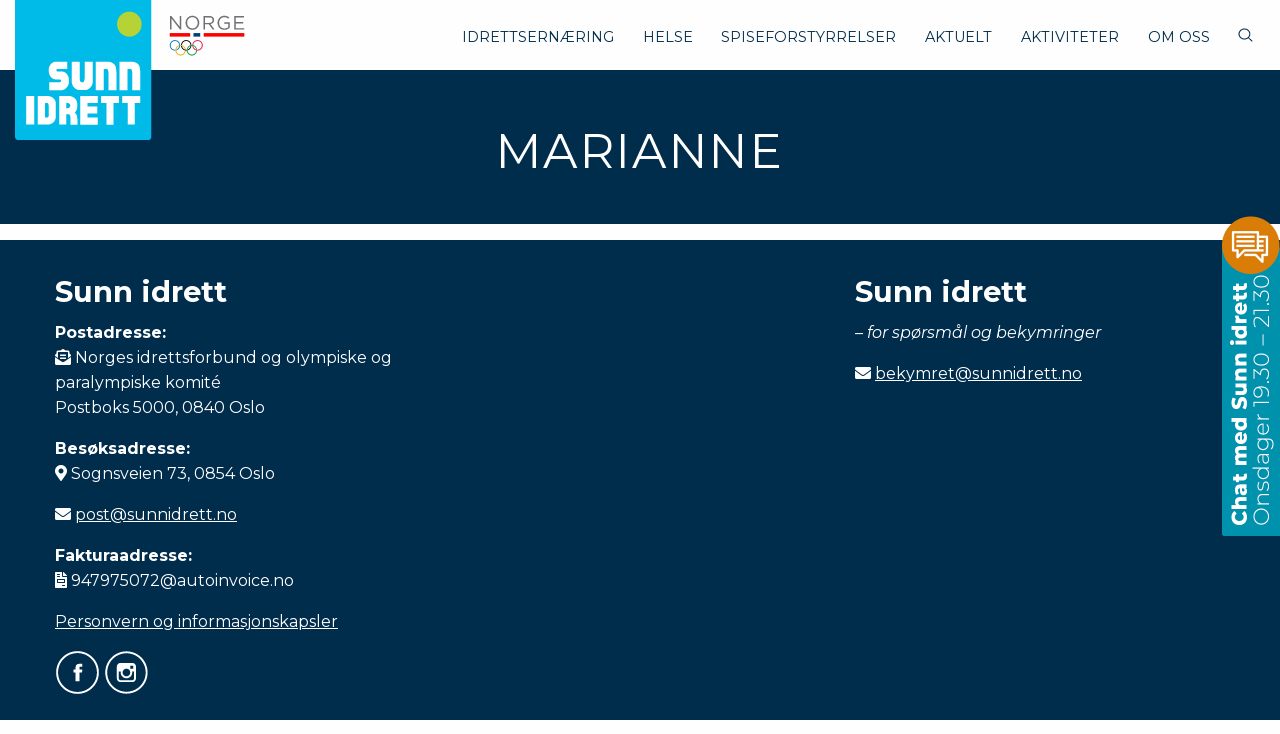

--- FILE ---
content_type: text/html; charset=UTF-8
request_url: https://sunnidrett.no/om-oss/kontakt/marianne-2/
body_size: 9011
content:
<!doctype html>
<html lang="nb-NO" class="no-js">
  <head>
    <meta charset="utf-8">
    <meta http-equiv="x-ua-compatible" content="ie=edge">
    <meta name="viewport" content="width=device-width, initial-scale=1.0">
    <title>marianne - Sunn Idrett</title>
	<link rel="apple-touch-icon" sizes="180x180" href="https://sunnidrett.no/wp-content/themes/sunnidrett/images/apple-touch-icon.png">
	<link rel="icon" type="image/png" sizes="32x32" href="https://sunnidrett.no/wp-content/themes/sunnidrett/images/favicon-32x32.png">
	<link rel="icon" type="image/png" sizes="16x16" href="https://sunnidrett.no/wp-content/themes/sunnidrett/images/favicon-16x16.png">
	<link rel="manifest" href="https://sunnidrett.no/wp-content/themes/sunnidrett/images/site.webmanifest">
	<link rel="mask-icon" href="https://sunnidrett.no/wp-content/themes/sunnidrett/images/safari-pinned-tab.svg" color="#5bbad5">
	<link rel="stylesheet" href="https://use.fontawesome.com/releases/v5.8.1/css/all.css" integrity="sha384-50oBUHEmvpQ+1lW4y57PTFmhCaXp0ML5d60M1M7uH2+nqUivzIebhndOJK28anvf" crossorigin="anonymous">
	<meta name="msapplication-TileColor" content="#00bbe7">
	<meta name="theme-color" content="#ffffff">
	<link rel="pingback" href="https://sunnidrett.no/xmlrpc.php">

		<meta name='robots' content='index, follow, max-image-preview:large, max-snippet:-1, max-video-preview:-1' />

	<!-- This site is optimized with the Yoast SEO plugin v26.8 - https://yoast.com/product/yoast-seo-wordpress/ -->
	<link rel="canonical" href="https://sunnidrett.no/om-oss/kontakt/marianne-2/" />
	<meta property="og:locale" content="nb_NO" />
	<meta property="og:type" content="article" />
	<meta property="og:title" content="marianne - Sunn Idrett" />
	<meta property="og:url" content="https://sunnidrett.no/om-oss/kontakt/marianne-2/" />
	<meta property="og:site_name" content="Sunn Idrett" />
	<meta property="og:image" content="https://sunnidrett.no/om-oss/kontakt/marianne-2" />
	<meta property="og:image:width" content="640" />
	<meta property="og:image:height" content="960" />
	<meta property="og:image:type" content="image/jpeg" />
	<meta name="twitter:card" content="summary_large_image" />
	<script type="application/ld+json" class="yoast-schema-graph">{"@context":"https://schema.org","@graph":[{"@type":"WebPage","@id":"https://sunnidrett.no/om-oss/kontakt/marianne-2/","url":"https://sunnidrett.no/om-oss/kontakt/marianne-2/","name":"marianne - Sunn Idrett","isPartOf":{"@id":"https://sunnidrett.no/#website"},"primaryImageOfPage":{"@id":"https://sunnidrett.no/om-oss/kontakt/marianne-2/#primaryimage"},"image":{"@id":"https://sunnidrett.no/om-oss/kontakt/marianne-2/#primaryimage"},"thumbnailUrl":"https://sunnidrett.no/wp-content/uploads/2019/04/marianne.jpg","datePublished":"2019-04-10T09:43:55+00:00","breadcrumb":{"@id":"https://sunnidrett.no/om-oss/kontakt/marianne-2/#breadcrumb"},"inLanguage":"nb-NO","potentialAction":[{"@type":"ReadAction","target":["https://sunnidrett.no/om-oss/kontakt/marianne-2/"]}]},{"@type":"ImageObject","inLanguage":"nb-NO","@id":"https://sunnidrett.no/om-oss/kontakt/marianne-2/#primaryimage","url":"https://sunnidrett.no/wp-content/uploads/2019/04/marianne.jpg","contentUrl":"https://sunnidrett.no/wp-content/uploads/2019/04/marianne.jpg","width":640,"height":960},{"@type":"BreadcrumbList","@id":"https://sunnidrett.no/om-oss/kontakt/marianne-2/#breadcrumb","itemListElement":[{"@type":"ListItem","position":1,"name":"Home","item":"https://sunnidrett.no/"},{"@type":"ListItem","position":2,"name":"Om Sunn Idrett","item":"https://sunnidrett.no/om-oss/"},{"@type":"ListItem","position":3,"name":"Våre ansatte","item":"https://sunnidrett.no/om-oss/kontakt/"},{"@type":"ListItem","position":4,"name":"marianne"}]},{"@type":"WebSite","@id":"https://sunnidrett.no/#website","url":"https://sunnidrett.no/","name":"Sunn Idrett","description":"Sammen skal vi skape en sunnere idrett!","potentialAction":[{"@type":"SearchAction","target":{"@type":"EntryPoint","urlTemplate":"https://sunnidrett.no/?s={search_term_string}"},"query-input":{"@type":"PropertyValueSpecification","valueRequired":true,"valueName":"search_term_string"}}],"inLanguage":"nb-NO"}]}</script>
	<!-- / Yoast SEO plugin. -->


<link rel='dns-prefetch' href='//www.googletagmanager.com' />
<link rel='dns-prefetch' href='//fonts.googleapis.com' />
<link rel="alternate" type="application/rss+xml" title="Sunn Idrett &raquo; marianne kommentarstrøm" href="https://sunnidrett.no/om-oss/kontakt/marianne-2/feed/" />
<link rel="alternate" title="oEmbed (JSON)" type="application/json+oembed" href="https://sunnidrett.no/wp-json/oembed/1.0/embed?url=https%3A%2F%2Fsunnidrett.no%2Fom-oss%2Fkontakt%2Fmarianne-2%2F" />
<link rel="alternate" title="oEmbed (XML)" type="text/xml+oembed" href="https://sunnidrett.no/wp-json/oembed/1.0/embed?url=https%3A%2F%2Fsunnidrett.no%2Fom-oss%2Fkontakt%2Fmarianne-2%2F&#038;format=xml" />
<style id='wp-img-auto-sizes-contain-inline-css' type='text/css'>
img:is([sizes=auto i],[sizes^="auto," i]){contain-intrinsic-size:3000px 1500px}
/*# sourceURL=wp-img-auto-sizes-contain-inline-css */
</style>

<style id='wp-emoji-styles-inline-css' type='text/css'>

	img.wp-smiley, img.emoji {
		display: inline !important;
		border: none !important;
		box-shadow: none !important;
		height: 1em !important;
		width: 1em !important;
		margin: 0 0.07em !important;
		vertical-align: -0.1em !important;
		background: none !important;
		padding: 0 !important;
	}
/*# sourceURL=wp-emoji-styles-inline-css */
</style>
<link rel='stylesheet' id='wp-block-library-css' href='https://sunnidrett.no/wp-includes/css/dist/block-library/style.min.css' type='text/css' media='all' />
<style id='global-styles-inline-css' type='text/css'>
:root{--wp--preset--aspect-ratio--square: 1;--wp--preset--aspect-ratio--4-3: 4/3;--wp--preset--aspect-ratio--3-4: 3/4;--wp--preset--aspect-ratio--3-2: 3/2;--wp--preset--aspect-ratio--2-3: 2/3;--wp--preset--aspect-ratio--16-9: 16/9;--wp--preset--aspect-ratio--9-16: 9/16;--wp--preset--color--black: #000000;--wp--preset--color--cyan-bluish-gray: #abb8c3;--wp--preset--color--white: #ffffff;--wp--preset--color--pale-pink: #f78da7;--wp--preset--color--vivid-red: #cf2e2e;--wp--preset--color--luminous-vivid-orange: #ff6900;--wp--preset--color--luminous-vivid-amber: #fcb900;--wp--preset--color--light-green-cyan: #7bdcb5;--wp--preset--color--vivid-green-cyan: #00d084;--wp--preset--color--pale-cyan-blue: #8ed1fc;--wp--preset--color--vivid-cyan-blue: #0693e3;--wp--preset--color--vivid-purple: #9b51e0;--wp--preset--gradient--vivid-cyan-blue-to-vivid-purple: linear-gradient(135deg,rgb(6,147,227) 0%,rgb(155,81,224) 100%);--wp--preset--gradient--light-green-cyan-to-vivid-green-cyan: linear-gradient(135deg,rgb(122,220,180) 0%,rgb(0,208,130) 100%);--wp--preset--gradient--luminous-vivid-amber-to-luminous-vivid-orange: linear-gradient(135deg,rgb(252,185,0) 0%,rgb(255,105,0) 100%);--wp--preset--gradient--luminous-vivid-orange-to-vivid-red: linear-gradient(135deg,rgb(255,105,0) 0%,rgb(207,46,46) 100%);--wp--preset--gradient--very-light-gray-to-cyan-bluish-gray: linear-gradient(135deg,rgb(238,238,238) 0%,rgb(169,184,195) 100%);--wp--preset--gradient--cool-to-warm-spectrum: linear-gradient(135deg,rgb(74,234,220) 0%,rgb(151,120,209) 20%,rgb(207,42,186) 40%,rgb(238,44,130) 60%,rgb(251,105,98) 80%,rgb(254,248,76) 100%);--wp--preset--gradient--blush-light-purple: linear-gradient(135deg,rgb(255,206,236) 0%,rgb(152,150,240) 100%);--wp--preset--gradient--blush-bordeaux: linear-gradient(135deg,rgb(254,205,165) 0%,rgb(254,45,45) 50%,rgb(107,0,62) 100%);--wp--preset--gradient--luminous-dusk: linear-gradient(135deg,rgb(255,203,112) 0%,rgb(199,81,192) 50%,rgb(65,88,208) 100%);--wp--preset--gradient--pale-ocean: linear-gradient(135deg,rgb(255,245,203) 0%,rgb(182,227,212) 50%,rgb(51,167,181) 100%);--wp--preset--gradient--electric-grass: linear-gradient(135deg,rgb(202,248,128) 0%,rgb(113,206,126) 100%);--wp--preset--gradient--midnight: linear-gradient(135deg,rgb(2,3,129) 0%,rgb(40,116,252) 100%);--wp--preset--font-size--small: 13px;--wp--preset--font-size--medium: 20px;--wp--preset--font-size--large: 36px;--wp--preset--font-size--x-large: 42px;--wp--preset--spacing--20: 0.44rem;--wp--preset--spacing--30: 0.67rem;--wp--preset--spacing--40: 1rem;--wp--preset--spacing--50: 1.5rem;--wp--preset--spacing--60: 2.25rem;--wp--preset--spacing--70: 3.38rem;--wp--preset--spacing--80: 5.06rem;--wp--preset--shadow--natural: 6px 6px 9px rgba(0, 0, 0, 0.2);--wp--preset--shadow--deep: 12px 12px 50px rgba(0, 0, 0, 0.4);--wp--preset--shadow--sharp: 6px 6px 0px rgba(0, 0, 0, 0.2);--wp--preset--shadow--outlined: 6px 6px 0px -3px rgb(255, 255, 255), 6px 6px rgb(0, 0, 0);--wp--preset--shadow--crisp: 6px 6px 0px rgb(0, 0, 0);}:where(.is-layout-flex){gap: 0.5em;}:where(.is-layout-grid){gap: 0.5em;}body .is-layout-flex{display: flex;}.is-layout-flex{flex-wrap: wrap;align-items: center;}.is-layout-flex > :is(*, div){margin: 0;}body .is-layout-grid{display: grid;}.is-layout-grid > :is(*, div){margin: 0;}:where(.wp-block-columns.is-layout-flex){gap: 2em;}:where(.wp-block-columns.is-layout-grid){gap: 2em;}:where(.wp-block-post-template.is-layout-flex){gap: 1.25em;}:where(.wp-block-post-template.is-layout-grid){gap: 1.25em;}.has-black-color{color: var(--wp--preset--color--black) !important;}.has-cyan-bluish-gray-color{color: var(--wp--preset--color--cyan-bluish-gray) !important;}.has-white-color{color: var(--wp--preset--color--white) !important;}.has-pale-pink-color{color: var(--wp--preset--color--pale-pink) !important;}.has-vivid-red-color{color: var(--wp--preset--color--vivid-red) !important;}.has-luminous-vivid-orange-color{color: var(--wp--preset--color--luminous-vivid-orange) !important;}.has-luminous-vivid-amber-color{color: var(--wp--preset--color--luminous-vivid-amber) !important;}.has-light-green-cyan-color{color: var(--wp--preset--color--light-green-cyan) !important;}.has-vivid-green-cyan-color{color: var(--wp--preset--color--vivid-green-cyan) !important;}.has-pale-cyan-blue-color{color: var(--wp--preset--color--pale-cyan-blue) !important;}.has-vivid-cyan-blue-color{color: var(--wp--preset--color--vivid-cyan-blue) !important;}.has-vivid-purple-color{color: var(--wp--preset--color--vivid-purple) !important;}.has-black-background-color{background-color: var(--wp--preset--color--black) !important;}.has-cyan-bluish-gray-background-color{background-color: var(--wp--preset--color--cyan-bluish-gray) !important;}.has-white-background-color{background-color: var(--wp--preset--color--white) !important;}.has-pale-pink-background-color{background-color: var(--wp--preset--color--pale-pink) !important;}.has-vivid-red-background-color{background-color: var(--wp--preset--color--vivid-red) !important;}.has-luminous-vivid-orange-background-color{background-color: var(--wp--preset--color--luminous-vivid-orange) !important;}.has-luminous-vivid-amber-background-color{background-color: var(--wp--preset--color--luminous-vivid-amber) !important;}.has-light-green-cyan-background-color{background-color: var(--wp--preset--color--light-green-cyan) !important;}.has-vivid-green-cyan-background-color{background-color: var(--wp--preset--color--vivid-green-cyan) !important;}.has-pale-cyan-blue-background-color{background-color: var(--wp--preset--color--pale-cyan-blue) !important;}.has-vivid-cyan-blue-background-color{background-color: var(--wp--preset--color--vivid-cyan-blue) !important;}.has-vivid-purple-background-color{background-color: var(--wp--preset--color--vivid-purple) !important;}.has-black-border-color{border-color: var(--wp--preset--color--black) !important;}.has-cyan-bluish-gray-border-color{border-color: var(--wp--preset--color--cyan-bluish-gray) !important;}.has-white-border-color{border-color: var(--wp--preset--color--white) !important;}.has-pale-pink-border-color{border-color: var(--wp--preset--color--pale-pink) !important;}.has-vivid-red-border-color{border-color: var(--wp--preset--color--vivid-red) !important;}.has-luminous-vivid-orange-border-color{border-color: var(--wp--preset--color--luminous-vivid-orange) !important;}.has-luminous-vivid-amber-border-color{border-color: var(--wp--preset--color--luminous-vivid-amber) !important;}.has-light-green-cyan-border-color{border-color: var(--wp--preset--color--light-green-cyan) !important;}.has-vivid-green-cyan-border-color{border-color: var(--wp--preset--color--vivid-green-cyan) !important;}.has-pale-cyan-blue-border-color{border-color: var(--wp--preset--color--pale-cyan-blue) !important;}.has-vivid-cyan-blue-border-color{border-color: var(--wp--preset--color--vivid-cyan-blue) !important;}.has-vivid-purple-border-color{border-color: var(--wp--preset--color--vivid-purple) !important;}.has-vivid-cyan-blue-to-vivid-purple-gradient-background{background: var(--wp--preset--gradient--vivid-cyan-blue-to-vivid-purple) !important;}.has-light-green-cyan-to-vivid-green-cyan-gradient-background{background: var(--wp--preset--gradient--light-green-cyan-to-vivid-green-cyan) !important;}.has-luminous-vivid-amber-to-luminous-vivid-orange-gradient-background{background: var(--wp--preset--gradient--luminous-vivid-amber-to-luminous-vivid-orange) !important;}.has-luminous-vivid-orange-to-vivid-red-gradient-background{background: var(--wp--preset--gradient--luminous-vivid-orange-to-vivid-red) !important;}.has-very-light-gray-to-cyan-bluish-gray-gradient-background{background: var(--wp--preset--gradient--very-light-gray-to-cyan-bluish-gray) !important;}.has-cool-to-warm-spectrum-gradient-background{background: var(--wp--preset--gradient--cool-to-warm-spectrum) !important;}.has-blush-light-purple-gradient-background{background: var(--wp--preset--gradient--blush-light-purple) !important;}.has-blush-bordeaux-gradient-background{background: var(--wp--preset--gradient--blush-bordeaux) !important;}.has-luminous-dusk-gradient-background{background: var(--wp--preset--gradient--luminous-dusk) !important;}.has-pale-ocean-gradient-background{background: var(--wp--preset--gradient--pale-ocean) !important;}.has-electric-grass-gradient-background{background: var(--wp--preset--gradient--electric-grass) !important;}.has-midnight-gradient-background{background: var(--wp--preset--gradient--midnight) !important;}.has-small-font-size{font-size: var(--wp--preset--font-size--small) !important;}.has-medium-font-size{font-size: var(--wp--preset--font-size--medium) !important;}.has-large-font-size{font-size: var(--wp--preset--font-size--large) !important;}.has-x-large-font-size{font-size: var(--wp--preset--font-size--x-large) !important;}
/*# sourceURL=global-styles-inline-css */
</style>

<style id='classic-theme-styles-inline-css' type='text/css'>
/*! This file is auto-generated */
.wp-block-button__link{color:#fff;background-color:#32373c;border-radius:9999px;box-shadow:none;text-decoration:none;padding:calc(.667em + 2px) calc(1.333em + 2px);font-size:1.125em}.wp-block-file__button{background:#32373c;color:#fff;text-decoration:none}
/*# sourceURL=/wp-includes/css/classic-themes.min.css */
</style>
<link rel='stylesheet' id='googleFonts-css' href='//fonts.googleapis.com/css?family=Montserrat%3A400%2C400i%2C700%2C700i' type='text/css' media='all' />
<link rel='stylesheet' id='sunnidrett-stylesheet-css' href='https://sunnidrett.no/wp-content/themes/sunnidrett/css/app.css' type='text/css' media='all' />
<link rel='stylesheet' id='flexslider-stylesheet-css' href='https://sunnidrett.no/wp-content/themes/sunnidrett/css/flexslider.css' type='text/css' media='all' />
<link rel='stylesheet' id='dev-stylesheet-css' href='https://sunnidrett.no/wp-content/themes/sunnidrett/css/dev.css?v=33' type='text/css' media='all' />

<!-- Google tag (gtag.js) snippet added by Site Kit -->
<!-- Google Analytics snippet added by Site Kit -->
<script type="text/javascript" src="https://www.googletagmanager.com/gtag/js?id=GT-MK5Q9452" id="google_gtagjs-js" async></script>
<script type="text/javascript" id="google_gtagjs-js-after">
/* <![CDATA[ */
window.dataLayer = window.dataLayer || [];function gtag(){dataLayer.push(arguments);}
gtag("set","linker",{"domains":["sunnidrett.no"]});
gtag("js", new Date());
gtag("set", "developer_id.dZTNiMT", true);
gtag("config", "GT-MK5Q9452", {"googlesitekit_post_type":"attachment"});
 window._googlesitekit = window._googlesitekit || {}; window._googlesitekit.throttledEvents = []; window._googlesitekit.gtagEvent = (name, data) => { var key = JSON.stringify( { name, data } ); if ( !! window._googlesitekit.throttledEvents[ key ] ) { return; } window._googlesitekit.throttledEvents[ key ] = true; setTimeout( () => { delete window._googlesitekit.throttledEvents[ key ]; }, 5 ); gtag( "event", name, { ...data, event_source: "site-kit" } ); }; 
//# sourceURL=google_gtagjs-js-after
/* ]]> */
</script>
<script type="text/javascript" src="https://sunnidrett.no/wp-includes/js/jquery/jquery.min.js" id="jquery-core-js"></script>
<script type="text/javascript" src="https://sunnidrett.no/wp-includes/js/jquery/jquery-migrate.min.js" id="jquery-migrate-js"></script>
<link rel="https://api.w.org/" href="https://sunnidrett.no/wp-json/" /><link rel="alternate" title="JSON" type="application/json" href="https://sunnidrett.no/wp-json/wp/v2/media/2790" /><link rel='shortlink' href='https://sunnidrett.no/?p=2790' />
<meta name="generator" content="Site Kit by Google 1.168.0" />	
		<!-- Global site tag (gtag.js) - Google Analytics -->
	<script async src="https://www.googletagmanager.com/gtag/js?id=UA-121465700-1"></script>
	<script>
	  window.dataLayer = window.dataLayer || [];
	  function gtag(){dataLayer.push(arguments);}
	  gtag('js', new Date());
	
	  gtag('config', 'UA-121465700-1');
	</script>
		
	<!-- Facebook Pixel Code -->
	<script>
	!function(f,b,e,v,n,t,s)
	{if(f.fbq)return;n=f.fbq=function(){n.callMethod?
	n.callMethod.apply(n,arguments):n.queue.push(arguments)};
	if(!f._fbq)f._fbq=n;n.push=n;n.loaded=!0;n.version='2.0';
	n.queue=[];t=b.createElement(e);t.async=!0;
	t.src=v;s=b.getElementsByTagName(e)[0];
	s.parentNode.insertBefore(t,s)}(window,document,'script',
	'https://connect.facebook.net/en_US/fbevents.js');
	 fbq('init', '294406318140682'); 
	fbq('track', 'PageView');
	</script>
	<noscript>
	 <img height="1" width="1" 
	src="https://www.facebook.com/tr?id=294406318140682&ev=PageView
	&noscript=1"/>
	</noscript>
	<!-- End Facebook Pixel Code -->

  </head>
  <body class="attachment wp-singular attachment-template-default attachmentid-2790 attachment-jpeg wp-theme-sunnidrett" itemscope itemtype="http://schema.org/WebPage">
	  
<section class="search">
	<div class="grid-x grid-padding-x">
    	<div class="medium-10 medium-offset-1 cell">
	    	<form role="search" method="get" id="searchform" class="searchform" action="https://sunnidrett.no/">
			    <div>
			        <label for="s" class="screen-reader-text">Search for:</label>
			        <input type="search" id="s" name="s" value="" placeholder="Søk på sunnidrett.no..." />
			        <button type="submit" id="searchsubmit" >Søk</button>
			    </div>
			</form>
    	</div>
	</div>	
</section>
	  
<header role="banner" itemscope itemtype="http://schema.org/WPHeader">
	<div class="grid-x grid-padding-x">
    	<div class="small-4 medium-3 large-2 cell">
			<div class="org" itemscope itemtype="http://schema.org/Organization"><a href="https://sunnidrett.no" rel="nofollow"><img src="https://sunnidrett.no/wp-content/themes/sunnidrett/images/logo-sunn-idrett.svg" alt="Sunn Idrett"></a></div>
			<div class="nif"><img src="https://sunnidrett.no/wp-content/themes/sunnidrett/images/OLT_Logo_NORGE_Farger_RGB.SVG" alt="Norges Idrettsforbund"></div>
    	</div>
    	<div class="small-8 medium-9 large-10 cell">
			<div id="menu-toggle">
				<div id="hamburger">
					<span></span>
					<span></span>
					<span></span>
				</div>
				<div id="cross">
					<span></span>
					<span></span>
				</div>
				<div class="desc">Meny</div>
			</div>
			<nav role="navigation" itemscope itemtype="http://schema.org/SiteNavigationElement">
				<ul>
					<li id="menu-item-2072" class="menu-item menu-item-type-custom menu-item-object-custom menu-item-has-children menu-item-2072"><a href="#">Idrettsernæring</a>
<ul class="sub-menu">
	<li id="menu-item-2944" class="menu-item menu-item-type-taxonomy menu-item-object-category menu-item-2944"><a href="https://sunnidrett.no/artikler/idrettsernaering/spis-smart/">Spis smart</a></li>
	<li id="menu-item-2550" class="menu-item menu-item-type-taxonomy menu-item-object-category menu-item-2550"><a href="https://sunnidrett.no/artikler/idrettsernaering/mat-og-trening/">Mat og trening</a></li>
	<li id="menu-item-2954" class="menu-item menu-item-type-taxonomy menu-item-object-category menu-item-2954"><a href="https://sunnidrett.no/artikler/idrettsernaering/naeringsstoffer/">Næringsstoffer</a></li>
	<li id="menu-item-2145" class="menu-item menu-item-type-post_type menu-item-object-page menu-item-2145"><a href="https://sunnidrett.no/idrettsernaering/smarte-oppskrifter/">Oppskrifter</a></li>
</ul>
</li>
<li id="menu-item-2662" class="menu-item menu-item-type-custom menu-item-object-custom menu-item-has-children menu-item-2662"><a href="#">Helse</a>
<ul class="sub-menu">
	<li id="menu-item-2666" class="menu-item menu-item-type-taxonomy menu-item-object-category menu-item-2666"><a href="https://sunnidrett.no/artikler/helse/vekst-og-utvikling/">Vekst og utvikling</a></li>
	<li id="menu-item-2665" class="menu-item menu-item-type-taxonomy menu-item-object-category menu-item-2665"><a href="https://sunnidrett.no/artikler/helse/restitusjon/">Restitusjon</a></li>
	<li id="menu-item-2953" class="menu-item menu-item-type-taxonomy menu-item-object-category menu-item-2953"><a href="https://sunnidrett.no/artikler/helse/helse2/">Helse</a></li>
</ul>
</li>
<li id="menu-item-2074" class="menu-item menu-item-type-custom menu-item-object-custom menu-item-has-children menu-item-2074"><a href="#">Spiseforstyrrelser</a>
<ul class="sub-menu">
	<li id="menu-item-525" class="menu-item menu-item-type-post_type menu-item-object-page menu-item-525"><a href="https://sunnidrett.no/ulike-typer/">Fakta om spiseforstyrrelser</a></li>
	<li id="menu-item-523" class="menu-item menu-item-type-post_type menu-item-object-page menu-item-523"><a href="https://sunnidrett.no/idrett-og-spiseforstyrrelser/">Idrett og spiseforstyrrelser</a></li>
	<li id="menu-item-524" class="menu-item menu-item-type-post_type menu-item-object-page menu-item-524"><a href="https://sunnidrett.no/forebygging/">Forebygging av spiseforstyrrelser</a></li>
	<li id="menu-item-914" class="menu-item menu-item-type-post_type menu-item-object-page menu-item-914"><a href="https://sunnidrett.no/idrett-og-spiseforstyrrelser/behandling/">Behandling av spiseforstyrrelser</a></li>
	<li id="menu-item-4571" class="menu-item menu-item-type-post_type menu-item-object-page menu-item-4571"><a href="https://sunnidrett.no/myter-om-spiseforstyrrelser/">Myter om spiseforstyrrelser</a></li>
	<li id="menu-item-917" class="menu-item menu-item-type-post_type menu-item-object-page menu-item-917"><a href="https://sunnidrett.no/?page_id=916">Når skal vi si stopp?</a></li>
</ul>
</li>
<li id="menu-item-2732" class="menu-item menu-item-type-custom menu-item-object-custom menu-item-2732"><a href="/artikler/aktuelt/">Aktuelt</a></li>
<li id="menu-item-2073" class="menu-item menu-item-type-custom menu-item-object-custom menu-item-has-children menu-item-2073"><a href="#">Aktiviteter</a>
<ul class="sub-menu">
	<li id="menu-item-531" class="menu-item menu-item-type-post_type menu-item-object-page menu-item-531"><a href="https://sunnidrett.no/vare-aktiviteter/foredrag/">Foredrag</a></li>
	<li id="menu-item-3099" class="menu-item menu-item-type-post_type menu-item-object-page menu-item-3099"><a href="https://sunnidrett.no/aktuelt/sunn-idrett-konferansen/">Sunn idrett konferansen</a></li>
	<li id="menu-item-2672" class="menu-item menu-item-type-post_type menu-item-object-page menu-item-2672"><a href="https://sunnidrett.no/elaring/">E-læring</a></li>
	<li id="menu-item-3307" class="menu-item menu-item-type-post_type menu-item-object-page menu-item-3307"><a href="https://sunnidrett.no/helseattest/">Helseattest</a></li>
	<li id="menu-item-2931" class="menu-item menu-item-type-post_type menu-item-object-page menu-item-2931"><a href="https://sunnidrett.no/radgivning/">Rådgivning</a></li>
	<li id="menu-item-3257" class="menu-item menu-item-type-post_type menu-item-object-page menu-item-3257"><a href="https://sunnidrett.no/verktoykasse/">Verktøykasse</a></li>
</ul>
</li>
<li id="menu-item-2075" class="menu-item menu-item-type-custom menu-item-object-custom menu-item-has-children menu-item-2075"><a href="#">Om oss</a>
<ul class="sub-menu">
	<li id="menu-item-2918" class="menu-item menu-item-type-post_type menu-item-object-page menu-item-2918"><a href="https://sunnidrett.no/om-oss/visjon-og-hovedmal/">Vårt arbeid</a></li>
	<li id="menu-item-5162" class="menu-item menu-item-type-post_type_archive menu-item-object-foredragsholder menu-item-5162"><a href="https://sunnidrett.no/foredragsholder/">Foredragsholdere</a></li>
	<li id="menu-item-2252" class="menu-item menu-item-type-post_type menu-item-object-page menu-item-2252"><a href="https://sunnidrett.no/om-oss/samarbeidspartnere/">Samarbeidspartnere</a></li>
	<li id="menu-item-511" class="menu-item menu-item-type-post_type menu-item-object-page menu-item-511"><a href="https://sunnidrett.no/om-oss/kontakt/">Våre ansatte</a></li>
	<li id="menu-item-2548" class="menu-item menu-item-type-post_type menu-item-object-page menu-item-2548"><a href="https://sunnidrett.no/om-oss/kontakt-2/">Kontakt</a></li>
</ul>
</li>
					<li><a class="search-trigger"><svg class="svg-icon" viewBox="0 0 20 20">
												<path fill="none" d="M19.129,18.164l-4.518-4.52c1.152-1.373,1.852-3.143,1.852-5.077c0-4.361-3.535-7.896-7.896-7.896
													c-4.361,0-7.896,3.535-7.896,7.896s3.535,7.896,7.896,7.896c1.934,0,3.705-0.698,5.078-1.853l4.52,4.519
													c0.266,0.268,0.699,0.268,0.965,0C19.396,18.863,19.396,18.431,19.129,18.164z M8.567,15.028c-3.568,0-6.461-2.893-6.461-6.461
													s2.893-6.461,6.461-6.461c3.568,0,6.46,2.893,6.46,6.461S12.135,15.028,8.567,15.028z"></path></svg> <span class="hide-for-large">Søk</span></a></li>
				</ul>
			</nav>
        </div>
    </div>
</header>



		<section class="introtext-noimg">
		<div class="content">
			<div class="grid-container">
		      <div class="grid-x grid-padding-x">
		        <div class="medium-12 large-10 large-offset-1 cell">
			        <div class="text">
			        	<h1>marianne</h1>
			        </div>
		        </div>
		      </div>
			</div>
		</div>
	</section>
		
	<!-- empty page --> 
	


<footer role="contentinfo" itemscope itemtype="http://schema.org/WPFooter">

	<div class="content">
		<div class="grid-container">
	      <div class="grid-x grid-padding-x">
	        <div class="large-4 cell">
	        	<h3>Sunn idrett</h3>
<p><strong>Postadresse:</strong><br />
<i class="fas fa-envelope-open-text"></i> Norges idrettsforbund og olympiske og paralympiske komité<br />
Postboks 5000, 0840 Oslo</p>
<p><strong>Besøksadresse:</strong><br />
<i class="fas fa-map-marker-alt"></i> Sognsveien 73, 0854 Oslo</p>
<p><i class="fas fa-envelope"></i> <a href="mailto:post@sunnidrett.no" target="_blank" rel="noopener">post@sunnidrett.no</a></p>
<p><strong>Fakturaadresse:</strong><br />
<i class="fas fa-file-invoice"></i> 947975072@autoinvoice.no</p>
<p><a href="https://sunnidrett.no/personvern-og-informasjonskapsler/">Personvern og informasjonskapsler</a></p>
	        
				<a href="https://www.facebook.com/sunnjenteidrett/"><svg class="svg-icon" viewBox="0 0 20 20">
							<path fill="none" d="M10,0.5c-5.247,0-9.5,4.253-9.5,9.5c0,5.247,4.253,9.5,9.5,9.5c5.247,0,9.5-4.253,9.5-9.5C19.5,4.753,15.247,0.5,10,0.5 M10,18.637c-4.77,0-8.636-3.867-8.636-8.637S5.23,1.364,10,1.364S18.637,5.23,18.637,10S14.77,18.637,10,18.637 M10.858,7.949c0-0.349,0.036-0.536,0.573-0.536h0.719v-1.3H11c-1.38,0-1.866,0.65-1.866,1.743v0.845h-0.86V10h0.86v3.887h1.723V10h1.149l0.152-1.299h-1.302L10.858,7.949z"></path>
						</svg></a>
										
						
				<a href="https://www.instagram.com/sunnidrett/"><svg class="svg-icon" viewBox="0 0 20 20">
							<path fill="none" d="M9.969,0.594c-5.195,0-9.406,4.211-9.406,9.406c0,5.195,4.211,9.406,9.406,9.406c5.195,0,9.406-4.211,9.406-9.406C19.375,4.805,15.164,0.594,9.969,0.594 M9.969,18.552c-4.723,0-8.551-3.829-8.551-8.552s3.829-8.551,8.551-8.551S18.521,5.277,18.521,10S14.691,18.552,9.969,18.552 M12.534,5.724H7.403c-0.944,0-1.71,0.766-1.71,1.71v5.131c0,0.944,0.766,1.71,1.71,1.71h5.131c0.944,0,1.71-0.766,1.71-1.71V7.435C14.244,6.49,13.479,5.724,12.534,5.724M11.679,7.007h1.283V8.29h-1.283V7.007z M9.969,8.29c0.944,0,1.71,0.766,1.71,1.71s-0.766,1.71-1.71,1.71s-1.71-0.766-1.71-1.71S9.024,8.29,9.969,8.29 M13.39,12.565c0,0.472-0.384,0.854-0.855,0.854H7.403c-0.472,0-0.855-0.383-0.855-0.854V9.573h0.898C7.423,9.712,7.403,9.854,7.403,10c0,1.417,1.149,2.565,2.565,2.565c1.416,0,2.565-1.148,2.565-2.565c0-0.146-0.02-0.288-0.043-0.427h0.898V12.565z"></path>
						</svg></a>
										
	        	
	        </div>

	        <div class="large-4 large-offset-4 cell">
	        	<h3>Sunn idrett</h3>
<p><em>&#8211; for spørsmål og bekymringer</em></p>
<p><i class="fas fa-envelope"></i> <a href="mailto:bekymret@sunnidrett.no" target="_blank" rel="noopener">bekymret@sunnidrett.no</a></p>
	        </div>
	      </div>
		</div>
	</div>
	
	
	<div class="owners changed">
	
					<p><a href="https://www.idrettsforbundet.no/">Sunn Idrett er en del av Norges idrettsforbund</a></p>
	</div>

</footer>


<div class="chat-icon">
	<a href="/chat-med-sunn-idrett/" title="Chat med Sunn Idrett, onsdager 19.30-21.30"><img src="https://sunnidrett.no/wp-content/themes/sunnidrett/images/chat25.png" alt="Chat med Sunn Idrett"></a>
</div>


<script type="speculationrules">
{"prefetch":[{"source":"document","where":{"and":[{"href_matches":"/*"},{"not":{"href_matches":["/wp-*.php","/wp-admin/*","/wp-content/uploads/*","/wp-content/*","/wp-content/plugins/*","/wp-content/themes/sunnidrett/*","/*\\?(.+)"]}},{"not":{"selector_matches":"a[rel~=\"nofollow\"]"}},{"not":{"selector_matches":".no-prefetch, .no-prefetch a"}}]},"eagerness":"conservative"}]}
</script>
<script type="text/javascript" src="https://sunnidrett.no/wp-includes/js/comment-reply.min.js" id="comment-reply-js" async="async" data-wp-strategy="async" fetchpriority="low"></script>
<script type="text/javascript" src="https://sunnidrett.no/wp-content/themes/sunnidrett/js/node_modules/what-input/dist/what-input.js" id="what-input-js-js"></script>
<script type="text/javascript" src="https://sunnidrett.no/wp-content/themes/sunnidrett/js/node_modules/foundation-sites/dist/js/foundation.js" id="foundation-js-js"></script>
<script type="text/javascript" src="https://sunnidrett.no/wp-content/themes/sunnidrett/js/flexslider.js" id="flexslider-js-js"></script>
<script type="text/javascript" src="https://sunnidrett.no/wp-content/themes/sunnidrett/js/app.js" id="app-js-js"></script>
<script id="wp-emoji-settings" type="application/json">
{"baseUrl":"https://s.w.org/images/core/emoji/17.0.2/72x72/","ext":".png","svgUrl":"https://s.w.org/images/core/emoji/17.0.2/svg/","svgExt":".svg","source":{"concatemoji":"https://sunnidrett.no/wp-includes/js/wp-emoji-release.min.js"}}
</script>
<script type="module">
/* <![CDATA[ */
/*! This file is auto-generated */
const a=JSON.parse(document.getElementById("wp-emoji-settings").textContent),o=(window._wpemojiSettings=a,"wpEmojiSettingsSupports"),s=["flag","emoji"];function i(e){try{var t={supportTests:e,timestamp:(new Date).valueOf()};sessionStorage.setItem(o,JSON.stringify(t))}catch(e){}}function c(e,t,n){e.clearRect(0,0,e.canvas.width,e.canvas.height),e.fillText(t,0,0);t=new Uint32Array(e.getImageData(0,0,e.canvas.width,e.canvas.height).data);e.clearRect(0,0,e.canvas.width,e.canvas.height),e.fillText(n,0,0);const a=new Uint32Array(e.getImageData(0,0,e.canvas.width,e.canvas.height).data);return t.every((e,t)=>e===a[t])}function p(e,t){e.clearRect(0,0,e.canvas.width,e.canvas.height),e.fillText(t,0,0);var n=e.getImageData(16,16,1,1);for(let e=0;e<n.data.length;e++)if(0!==n.data[e])return!1;return!0}function u(e,t,n,a){switch(t){case"flag":return n(e,"\ud83c\udff3\ufe0f\u200d\u26a7\ufe0f","\ud83c\udff3\ufe0f\u200b\u26a7\ufe0f")?!1:!n(e,"\ud83c\udde8\ud83c\uddf6","\ud83c\udde8\u200b\ud83c\uddf6")&&!n(e,"\ud83c\udff4\udb40\udc67\udb40\udc62\udb40\udc65\udb40\udc6e\udb40\udc67\udb40\udc7f","\ud83c\udff4\u200b\udb40\udc67\u200b\udb40\udc62\u200b\udb40\udc65\u200b\udb40\udc6e\u200b\udb40\udc67\u200b\udb40\udc7f");case"emoji":return!a(e,"\ud83e\u1fac8")}return!1}function f(e,t,n,a){let r;const o=(r="undefined"!=typeof WorkerGlobalScope&&self instanceof WorkerGlobalScope?new OffscreenCanvas(300,150):document.createElement("canvas")).getContext("2d",{willReadFrequently:!0}),s=(o.textBaseline="top",o.font="600 32px Arial",{});return e.forEach(e=>{s[e]=t(o,e,n,a)}),s}function r(e){var t=document.createElement("script");t.src=e,t.defer=!0,document.head.appendChild(t)}a.supports={everything:!0,everythingExceptFlag:!0},new Promise(t=>{let n=function(){try{var e=JSON.parse(sessionStorage.getItem(o));if("object"==typeof e&&"number"==typeof e.timestamp&&(new Date).valueOf()<e.timestamp+604800&&"object"==typeof e.supportTests)return e.supportTests}catch(e){}return null}();if(!n){if("undefined"!=typeof Worker&&"undefined"!=typeof OffscreenCanvas&&"undefined"!=typeof URL&&URL.createObjectURL&&"undefined"!=typeof Blob)try{var e="postMessage("+f.toString()+"("+[JSON.stringify(s),u.toString(),c.toString(),p.toString()].join(",")+"));",a=new Blob([e],{type:"text/javascript"});const r=new Worker(URL.createObjectURL(a),{name:"wpTestEmojiSupports"});return void(r.onmessage=e=>{i(n=e.data),r.terminate(),t(n)})}catch(e){}i(n=f(s,u,c,p))}t(n)}).then(e=>{for(const n in e)a.supports[n]=e[n],a.supports.everything=a.supports.everything&&a.supports[n],"flag"!==n&&(a.supports.everythingExceptFlag=a.supports.everythingExceptFlag&&a.supports[n]);var t;a.supports.everythingExceptFlag=a.supports.everythingExceptFlag&&!a.supports.flag,a.supports.everything||((t=a.source||{}).concatemoji?r(t.concatemoji):t.wpemoji&&t.twemoji&&(r(t.twemoji),r(t.wpemoji)))});
//# sourceURL=https://sunnidrett.no/wp-includes/js/wp-emoji-loader.min.js
/* ]]> */
</script>

</body>
</html>

<!-- Page cached by LiteSpeed Cache 7.7 on 2026-01-25 21:12:24 -->